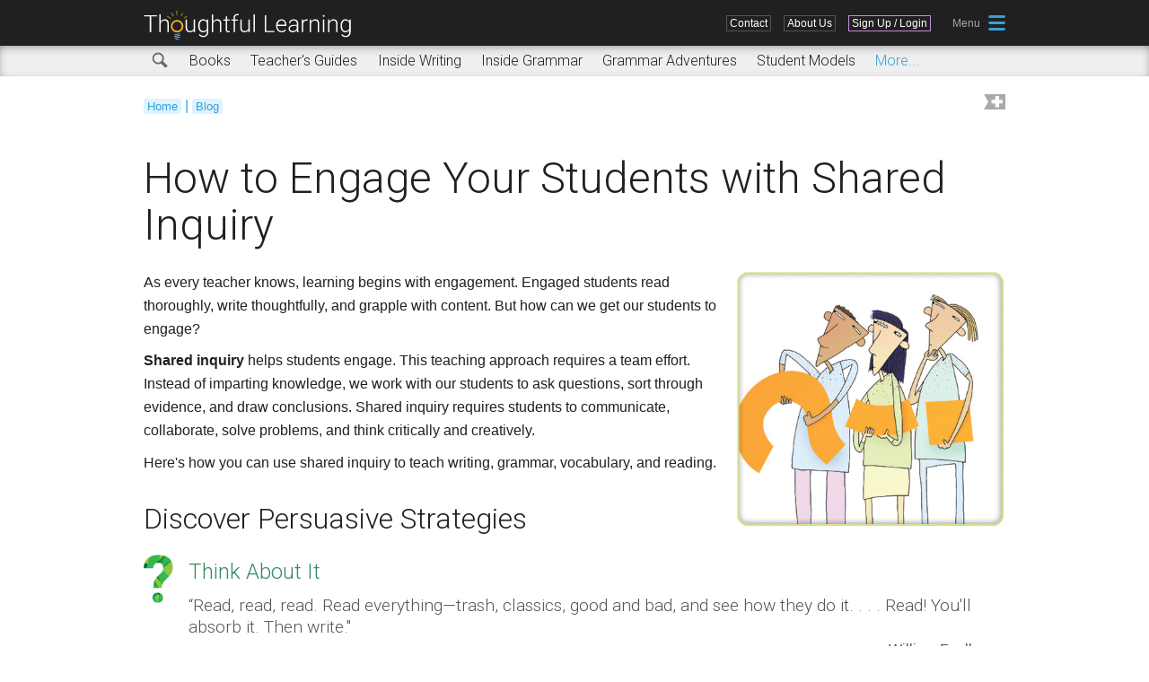

--- FILE ---
content_type: text/html; charset=utf-8
request_url: https://k12.thoughtfullearning.com/blogpost/how-engage-your-students-shared-inquiry
body_size: 11701
content:
<!DOCTYPE html>
<!--[if IEMobile 7]><html class="iem7"  lang="en" dir="ltr"><![endif]-->
<!--[if lte IE 6]><html class="lt-ie9 lt-ie8 lt-ie7"  lang="en" dir="ltr"><![endif]-->
<!--[if (IE 7)&(!IEMobile)]><html class="lt-ie9 lt-ie8"  lang="en" dir="ltr"><![endif]-->
<!--[if IE 8]><html class="lt-ie9"  lang="en" dir="ltr"><![endif]-->
<!--[if (gte IE 9)|(gt IEMobile 7)]><!--><html  lang="en" dir="ltr" prefix="og: http://ogp.me/ns# article: http://ogp.me/ns/article# book: http://ogp.me/ns/book# profile: http://ogp.me/ns/profile# video: http://ogp.me/ns/video# product: http://ogp.me/ns/product# content: http://purl.org/rss/1.0/modules/content/ dc: http://purl.org/dc/terms/ foaf: http://xmlns.com/foaf/0.1/ rdfs: http://www.w3.org/2000/01/rdf-schema# sioc: http://rdfs.org/sioc/ns# sioct: http://rdfs.org/sioc/types# skos: http://www.w3.org/2004/02/skos/core# xsd: http://www.w3.org/2001/XMLSchema#"><!--<![endif]-->

<head>
  <meta charset="utf-8" />
<meta name="description" content="As every teacher knows, learning begins with engagement. Engaged students read thoroughly, write thoughtfully, and grapple with content. But how can we get our students to engage?" />
<meta name="robots" content="follow, index" />
<meta name="generator" content="Drupal 7 (http://drupal.org)" />
<link rel="canonical" href="https://k12.thoughtfullearning.com/blogpost/how-engage-your-students-shared-inquiry" />
<link rel="shortlink" href="https://k12.thoughtfullearning.com/node/2394" />
<meta property="og:site_name" content="K-12 Thoughtful Learning" />
<meta property="og:type" content="article" />
<meta property="og:title" content="Blog post: How to Engage Your Students with Shared Inquiry" />
<meta property="og:url" content="https://k12.thoughtfullearning.com/blogpost/how-engage-your-students-shared-inquiry" />
<meta property="og:description" content="As every teacher knows, learning begins with engagement. Engaged students read thoroughly, write thoughtfully, and grapple with content. But how can we get our students to engage?" />
<meta property="og:updated_time" content="2020-02-14T11:31:11-06:00" />
<meta property="og:image" content="http://k12.thoughtfullearning.com/sites/k12/files/blogPost/images/sharedInquiryLS.jpg" />
<meta property="og:image:type" content="image/jpg" />
<meta property="og:image:width" content="434" />
<meta property="og:image:height" content="415" />
<meta name="twitter:card" content="summary" />
<meta name="twitter:site" content="@ThinkWriteLearn" />
<meta name="twitter:site:id" content="253258661" />
<meta name="twitter:title" content="Blog post: How to Engage Your Students with Shared Inquiry" />
<meta name="twitter:url" content="https://k12.thoughtfullearning.com/blogpost/how-engage-your-students-shared-inquiry" />
<meta name="twitter:description" content="As every teacher knows, learning begins with engagement. Engaged students read thoroughly, write thoughtfully, and grapple with content. But how can we get our students to engage?" />
<meta property="article:author" content="https://www.facebook.com/thoughtfullearning" />
<meta property="article:publisher" content="https://www.facebook.com/thoughtfullearning" />
<meta property="article:published_time" content="2015-12-01T07:30:59-06:00" />
<meta property="article:modified_time" content="2020-02-14T11:31:11-06:00" />
<meta itemprop="name" content="How to Engage Your Students with Shared Inquiry" />
<meta itemprop="description" content="As every teacher knows, learning begins with engagement. Engaged students read thoroughly, write thoughtfully, and grapple with content. But how can we get our students to engage?" />
<meta name="theme-color" content="#32a2db" />
<link rel="shortcut icon" href="https://k12.thoughtfullearning.com/sites/k12/files/favicon.png?v=2" type="" />
<link rel="icon" href="https://k12.thoughtfullearning.com/sites/k12/files/iconScaled/tl16.png" sizes="16x16" />
<link rel="icon" href="https://k12.thoughtfullearning.com/sites/k12/files/iconScaled/tl32.png" sizes="32x32" />
<link rel="mask-icon" href="https://k12.thoughtfullearning.com/sites/k12/files/iconScaled/tlSVG.svg" />
<link rel="icon" href="https://k12.thoughtfullearning.com/sites/k12/files/iconScaled/tl96.png" sizes="96x96" />
<link rel="icon" href="https://k12.thoughtfullearning.com/sites/k12/files/iconScaled/tl192.png" sizes="192x192" />
<meta name="p:domain_verify" content="0e4f87ee78c60a747a1441ddd5c8c128" />
<link rel="apple-touch-icon" href="https://k12.thoughtfullearning.com/sites/k12/files/iconScaled/tl60.png" />
<link rel="apple-touch-icon" href="https://k12.thoughtfullearning.com/sites/k12/files/iconScaled/tl72.png" sizes="72x72" />
<link rel="apple-touch-icon" href="https://k12.thoughtfullearning.com/sites/k12/files/iconScaled/tl76.png" sizes="76x76" />
<link rel="apple-touch-icon" href="https://k12.thoughtfullearning.com/sites/k12/files/iconScaled/tl114.png" sizes="114x114" />
<link rel="apple-touch-icon" href="https://k12.thoughtfullearning.com/sites/k12/files/iconScaled/tl120.png" sizes="120x120" />
<link rel="apple-touch-icon" href="https://k12.thoughtfullearning.com/sites/k12/files/iconScaled/tl144.png" sizes="144x144" />
<link rel="apple-touch-icon" href="https://k12.thoughtfullearning.com/sites/k12/files/iconScaled/tl152.png" sizes="152x152" />
<link rel="apple-touch-icon" href="https://k12.thoughtfullearning.com/sites/k12/files/iconScaled/tl180.png" sizes="180x180" />
<link rel="apple-touch-icon-precomposed" href="https://k12.thoughtfullearning.com/sites/k12/files/iconScaled/tl57.png" />
<link rel="apple-touch-icon-precomposed" href="https://k12.thoughtfullearning.com/sites/k12/files/iconScaled/tl72.png" sizes="72x72" />
<link rel="apple-touch-icon-precomposed" href="https://k12.thoughtfullearning.com/sites/k12/files/iconScaled/tl76.png" sizes="76x76" />
<link rel="apple-touch-icon-precomposed" href="https://k12.thoughtfullearning.com/sites/k12/files/iconScaled/tl114.png" sizes="114x114" />
<link rel="apple-touch-icon-precomposed" href="https://k12.thoughtfullearning.com/sites/k12/files/iconScaled/tl120.png" sizes="120x120" />
<link rel="apple-touch-icon-precomposed" href="https://k12.thoughtfullearning.com/sites/k12/files/iconScaled/tl144.png" sizes="144x144" />
<link rel="apple-touch-icon-precomposed" href="https://k12.thoughtfullearning.com/sites/k12/files/iconScaled/tl152.png" sizes="152x152" />
<link rel="apple-touch-icon-precomposed" href="https://k12.thoughtfullearning.com/sites/k12/files/iconScaled/tl180.png" sizes="180x180" />
  <title>How to Engage Your Students with Shared Inquiry | Thoughtful Learning K-12</title>

      <meta name="MobileOptimized" content="width">
    <meta name="HandheldFriendly" content="true">
    <meta name="viewport" content="width=device-width">
    <!--[if IEMobile]><meta http-equiv="cleartype" content="on"><![endif]-->

  <!--Google font import-->
  <link href='//fonts.googleapis.com/css?family=Roboto:400,300,300italic,400italic,700,700italic' rel='stylesheet' type='text/css'>
  <link href='//fonts.googleapis.com/css?family=Delius' rel='stylesheet' type='text/css'>

  <link type="text/css" rel="stylesheet" href="https://k12.thoughtfullearning.com/sites/k12/files/css/css_lQaZfjVpwP_oGNqdtWCSpJT1EMqXdMiU84ekLLxQnc4.css" media="all" />
<link type="text/css" rel="stylesheet" href="https://k12.thoughtfullearning.com/sites/k12/files/css/css_8_QKQjo6I581bcQ12ZUCISW0l2jx1UMxP2MwerCfG4w.css" media="all" />
<link type="text/css" rel="stylesheet" href="https://k12.thoughtfullearning.com/sites/k12/files/css/css__AnA06v-oC191ciXWx5vfLgRNk_F_fmk7Otj9F-gG_o.css" media="all" />
<link type="text/css" rel="stylesheet" href="https://k12.thoughtfullearning.com/sites/k12/files/css/css_gMmeyQrLnyhmSICCilk5kb3u2hFhQ5Mr2zY3WCoX3tw.css" media="all" />
  <script src="https://k12.thoughtfullearning.com/sites/k12/files/js/js_xmnO2MscxumLB4S2ldizYvrZLTicCc66izv5rKfARmM.js"></script>
<script src="//ajax.googleapis.com/ajax/libs/jquery/1.8.3/jquery.min.js"></script>
<script>window.jQuery || document.write("<script src='/sites/all/modules/contrib/jquery_update/replace/jquery/1.8/jquery.min.js'>\x3C/script>")</script>
<script src="https://k12.thoughtfullearning.com/sites/k12/files/js/js_Hfha9RCTNm8mqMDLXriIsKGMaghzs4ZaqJPLj2esi7s.js"></script>
<script src="https://k12.thoughtfullearning.com/sites/k12/files/js/js_cHRi6HJkg980ceEAyqo8EUrBqIrUDa0n_mHBsAI1m40.js"></script>
<script src="https://k12.thoughtfullearning.com/sites/k12/files/js/js_UHsi0ckGmLdp5Xh4y7xj4y9NcYK3xyahl-0aReT4Iw4.js"></script>
<script>var switchTo5x = true;var useFastShare = 1;</script>
<script src="https://ws.sharethis.com/button/buttons.js"></script>
<script>if (typeof stLight !== 'undefined') { stLight.options({"publisher":"dr-16305a1-b4ed-e720-bc9-606978319c42","version":"5x","doNotCopy":false,"hashAddressBar":false,"doNotHash":false,"onhover":false,"lang":"en"}); }</script>
<script src="https://k12.thoughtfullearning.com/sites/k12/files/js/js_Ub6MCKtBFZw-bOPa6r4byto1SgzyAx8nK5k0ZbLgWBk.js"></script>
<script src="https://www.googletagmanager.com/gtag/js?id=UA-1629939-7"></script>
<script>window.dataLayer = window.dataLayer || [];function gtag(){dataLayer.push(arguments)};gtag("js", new Date());gtag("set", "developer_id.dMDhkMT", true);gtag("config", "UA-1629939-7", {"groups":"default","anonymize_ip":true,"link_attribution":true});</script>
<script src="https://k12.thoughtfullearning.com/sites/k12/files/js/js_mq2QEb0HrErnlgSC6BDMs_krds4WOI3YC5yN8H_dPb4.js"></script>
<script>jQuery.extend(Drupal.settings, {"basePath":"\/","pathPrefix":"","setHasJsCookie":0,"ajaxPageState":{"theme":"k12","theme_token":"A68kkyaL7KX1ZnX2n5bPTO1J4rmSVhCNcf2rRRHAXGI","jquery_version":"1.8","js":{"https:\/\/k12.thoughtfullearning.com\/sites\/k12\/files\/google_tag\/ga4_update_10312022\/google_tag.script.js":1,"\/\/ajax.googleapis.com\/ajax\/libs\/jquery\/1.8.3\/jquery.min.js":1,"0":1,"misc\/jquery-extend-3.4.0.js":1,"misc\/jquery-html-prefilter-3.5.0-backport.js":1,"misc\/jquery.once.js":1,"misc\/drupal.js":1,"sites\/all\/modules\/contrib\/jquery_update\/replace\/ui\/external\/jquery.cookie.js":1,"sites\/all\/modules\/contrib\/jquery_update\/replace\/jquery.form\/4\/jquery.form.min.js":1,"misc\/ajax.js":1,"sites\/all\/modules\/contrib\/jquery_update\/js\/jquery_update.js":1,"sites\/all\/modules\/contrib\/ga_push\/modules\/browser\/ga_push_browser.js":1,"1":1,"https:\/\/ws.sharethis.com\/button\/buttons.js":1,"2":1,"sites\/all\/modules\/contrib\/views\/js\/base.js":1,"misc\/progress.js":1,"sites\/all\/modules\/contrib\/views\/js\/ajax_view.js":1,"sites\/all\/modules\/contrib\/google_analytics\/googleanalytics.js":1,"https:\/\/www.googletagmanager.com\/gtag\/js?id=UA-1629939-7":1,"3":1,"sites\/k12\/themes\/k12\/js\/mainMenuPopup.js":1,"sites\/k12\/themes\/k12\/js\/rc_cm.js":1,"sites\/k12\/themes\/k12\/js\/resourceTools.js":1,"sites\/k12\/themes\/k12\/js\/resourcePreview.js":1,"sites\/k12\/themes\/k12\/js\/unitTools.js":1,"sites\/k12\/themes\/k12\/js\/unitMiniToC.js":1,"sites\/k12\/themes\/k12\/js\/socialClickGA.js":1,"sites\/k12\/themes\/k12\/js\/userTabClasses.js":1,"sites\/k12\/themes\/k12\/js\/tabbedMenu.js":1,"sites\/k12\/themes\/k12\/js\/inquireJumpMenu.js":1,"sites\/k12\/themes\/k12\/js\/reviewCopyComplete.js":1,"sites\/k12\/themes\/k12\/js\/announcement.js":1,"sites\/k12\/themes\/k12\/js\/gDocChange.js":1,"sites\/k12\/themes\/k12\/js\/jquery.cookie.js":1,"sites\/k12\/themes\/k12\/js\/jquery.bxslider.min.js":1,"sites\/k12\/themes\/k12\/js\/jquery.joyride-2.1.js":1},"css":{"modules\/system\/system.base.css":1,"modules\/system\/system.menus.css":1,"modules\/system\/system.messages.css":1,"modules\/system\/system.theme.css":1,"modules\/book\/book.css":1,"modules\/comment\/comment.css":1,"modules\/field\/theme\/field.css":1,"modules\/node\/node.css":1,"modules\/search\/search.css":1,"modules\/user\/user.css":1,"sites\/all\/modules\/contrib\/views\/css\/views.css":1,"sites\/all\/modules\/contrib\/ckeditor\/css\/ckeditor.css":1,"sites\/all\/modules\/contrib\/ctools\/css\/ctools.css":1,"sites\/all\/modules\/contrib\/panels\/css\/panels.css":1,"sites\/k12\/themes\/k12\/system.menus.css":1,"sites\/k12\/themes\/k12\/system.messages.css":1,"sites\/k12\/themes\/k12\/system.theme.css":1,"sites\/k12\/themes\/k12\/css\/styles.css":1,"sites\/k12\/themes\/k12\/css\/joyride-2.1.css":1}},"views":{"ajax_path":"\/views\/ajax","ajaxViews":{"views_dom_id:8ad3f825a4f3dde1c8805b9a0389a029":{"view_name":"view_cart_button","view_display_id":"block_1","view_args":"0","view_path":"node\/2394","view_base_path":null,"view_dom_id":"8ad3f825a4f3dde1c8805b9a0389a029","pager_element":0}}},"urlIsAjaxTrusted":{"\/views\/ajax":true},"better_exposed_filters":{"views":{"view_cart_button":{"displays":{"block_1":{"filters":[]}}},"resource_info_block":{"displays":{"block_1":{"filters":[]},"attachment_2":{"filters":[]},"attachment_1":{"filters":[]},"block":{"filters":[]}}}}},"googleanalytics":{"account":["UA-1629939-7"],"trackOutbound":1,"trackMailto":1,"trackDownload":1,"trackDownloadExtensions":"7z|aac|arc|arj|asf|asx|avi|bin|csv|doc(x|m)?|dot(x|m)?|exe|flv|gif|gz|gzip|hqx|jar|jpe?g|js|mp(2|3|4|e?g)|mov(ie)?|msi|msp|pdf|phps|png|ppt(x|m)?|pot(x|m)?|pps(x|m)?|ppam|sld(x|m)?|thmx|qtm?|ra(m|r)?|sea|sit|tar|tgz|torrent|txt|wav|wma|wmv|wpd|xls(x|m|b)?|xlt(x|m)|xlam|xml|z|zip"}});</script>
  <script src="https://apis.google.com/js/platform.js" async defer></script>
      <!--[if lt IE 9]>
    <script src="/sites/all/themes/zen/js/html5-respond.js"></script>
    <![endif]-->
  
  <!-- Global site tag (gtag.js) - Google Ads: 774483020 -->
    <script async src="https://www.googletagmanager.com/gtag/js?id=AW-774483020"></script>
    <script>
      window.dataLayer = window.dataLayer || [];
      function gtag(){dataLayer.push(arguments);}
      gtag('js', new Date());

      gtag('config', 'AW-774483020');
    </script>
  
</head>


<body class="html not-front not-logged-in no-sidebars page-node page-node- page-node-2394 node-type-blog-post section-blogpost page-panels role-anonymous-user" >
      <p id="skip-link">
      <a href="#main-menu" class="element-invisible element-focusable">Jump to navigation</a>
    </p>
      <div class="region region-page-top">
    <noscript aria-hidden="true"><iframe src="https://www.googletagmanager.com/ns.html?id=GTM-WMMXTS6" height="0" width="0" style="display:none;visibility:hidden"></iframe></noscript>
  </div>
  
<div id="page">
  
  <header class="header" id="header" role="banner">
    <div class="headerWrap">
      <a href="/" title="Home" rel="home" class="header__logo imageLink" id="logo"><div class="tlLogo"></div></a>
              <div class="header__region region region-header">
    <div id="block-system-main-menu" class="block block-system block-menu first last odd" role="navigation">

      
  <ul class="menu"><li class="menu__item is-leaf first leaf"><a href="/contact-us" title="Contact Us" class="menu__link">Contact</a></li>
<li class="menu__item is-leaf last leaf"><a href="/about" class="menu__link">About Us</a></li>
</ul>
</div>
  </div>

              <div class="headerLoggedOutLinks">
          <div class="headerSignUpLink"><a href="/user/login" title="Sign Up or Login Here">
          Sign Up / Login</a></div>
        </div>
      
                    <div class="mainMenuPopupIcon"></div><div class="mainMenuPopup">  <div class="region region-mainmenu">
    <div id="block-menu-menu-full-menu" class="block block-menu first last odd" role="navigation">

      
  <ul class="menu"><li class="menu__item is-leaf first leaf"><a href="/" title="" class="menu__link">Home</a></li>
<li class="menu__item is-expanded expanded"><a href="/resources" title="Resources" class="menu__link">Search Resources</a><ul class="menu"><li class="menu__item is-leaf first leaf"><a href="/resources/books" title="" class="menu__link">Books</a></li>
<li class="menu__item is-leaf leaf"><a href="/resources/units" title="" class="menu__link">Inside Writing</a></li>
<li class="menu__item is-leaf leaf"><a href="/resources/teachersguides" title="Free Online Teacher&#039;s Guides" class="menu__link">Teacher&#039;s Guides</a></li>
<li class="menu__item is-leaf leaf"><a href="/resources/studentmodels" title="" class="menu__link">Student Models</a></li>
<li class="menu__item is-leaf leaf"><a href="/resources/writingtopics" title="" class="menu__link">Writing Topics</a></li>
<li class="menu__item is-leaf leaf"><a href="/resources/writingassessment" title="Writing Assessment Models" class="menu__link">Assessment</a></li>
<li class="menu__item is-leaf leaf"><a href="/resources/minilessons" title="" class="menu__link">Minilessons</a></li>
<li class="menu__item is-leaf last leaf"><a href="/learner" title="" class="menu__link">Newsletter</a></li>
</ul></li>
<li class="menu__item is-leaf leaf"><a href="https://k12.thoughtfullearning.com/sites/k12/files/orderForm/TLCatalog.pdf" title="" class="menu__link">Catalog</a></li>
<li class="menu__item is-leaf leaf"><a href="/about" title="" class="menu__link">About Us</a></li>
<li class="menu__item is-leaf leaf"><a href="/cart" title="" class="menu__link">Shopping Cart</a></li>
<li class="menu__item is-leaf last leaf"><a href="/contact-us" title="" class="menu__link">Contact Us</a></li>
</ul>
</div>
  </div>
</div>
          </div>  
  </header>

        <div class="subMenuBarContainer">
      <div class="subMenuBar">
        
          <div class="region region-submenu">
    <div id="block-menu-menu-resources-menu" class="block block-menu first odd" role="navigation">

      
  <ul class="menu"><li class="menu__item is-leaf first leaf"><a href="/resources" title="Search all of our resources" class="menu__link">Search</a></li>
<li class="menu__item is-leaf leaf"><a href="/resources/books" title="" class="menu__link">Books</a></li>
<li class="menu__item is-leaf leaf"><a href="/resources/teachersguides" title="Free Online Teacher&#039;s Guides" class="menu__link">Teacher&#039;s Guides</a></li>
<li class="menu__item is-leaf leaf"><a href="/inside-writing" title="Each writing unit leads students step by step through the process of creating a specific form," class="menu__link">Inside Writing</a></li>
<li class="menu__item is-leaf leaf"><a href="/inside-grammar" title="" class="menu__link">Inside Grammar</a></li>
<li class="menu__item is-leaf leaf"><a href="/grammar-adventures" title="Grammar Adventures are choose-your-own-adventure activities covering nouns, pronouns, verbs, modifiers, prepositions, conjunctions, and sentences." class="menu__link">Grammar Adventures</a></li>
<li class="menu__item is-leaf last leaf"><a href="/resources/studentmodels" title="" class="menu__link">Student Models</a></li>
</ul>
</div>
<div id="block-menu-menu-sub-resource-menu" class="block block-menu last even" role="navigation">

      
  <ul class="menu"><li class="menu__item is-leaf first leaf"><a href="/resources/minilessons" title="" class="menu__link">Minilessons</a></li>
<li class="menu__item is-leaf leaf"><a href="/resources/writingtopics" title="" class="menu__link">Writing Topics</a></li>
<li class="menu__item is-leaf leaf"><a href="/resources/writingassessment" title="Writing Assessment Models" class="menu__link">Assessment</a></li>
<li class="menu__item is-leaf leaf"><a href="/standard/commoncore" title="Common Core State Standards" class="menu__link">CCSS Correlations</a></li>
<li class="menu__item is-leaf leaf"><a href="/learner" title="" class="menu__link">Newsletter</a></li>
<li class="menu__item is-leaf leaf"><a href="/blog" title="" class="menu__link">Blog</a></li>
<li class="menu__item is-leaf leaf"><a href="/resources/infographics" title="Infographics" class="menu__link">Infographics</a></li>
<li class="menu__item is-leaf leaf"><a href="/resources/videos" title="Videos" class="menu__link">Videos</a></li>
<li class="menu__item is-leaf last leaf"><a href="/resources/FAQ" title="FAQ" class="menu__link">FAQ</a></li>
</ul>
</div>
  </div>
      </div>
    </div>
   
        <div class="announcementContainer">
      <div class="announcementBar">
        
          <div class="region region-announcement">
    <div id="block-block-33" class="block block-block first last odd">

      
  <div class="freeUnitTrialAnnouncement">
<div class="freeUnitTrialAnnouncement_close">x</div>
<p><a href="/resources/grammar_adventures"title="Grammar Adventures">Get a free Grammar Adventure! Choose a single Adventure and add coupon code <strong>ADVENTURE</strong> during checkout. (All-Adventure licenses aren’t included.)</a></p>
</div>
</div>
  </div>
      </div>
    </div>
      

 <div id="main">
    <div id="content" class="column" role="main">
            
      <div class="breadbookmarkcontainer">

        <nav class="breadcrumb" role="navigation"><h2 class="element-invisible">You are here</h2><ol><li><a href="/">Home</a> | </li><li><a href="/blog">Blog</a></li></ol></nav>
                  <div class="inactivebookmark">
                                                        <a href="#" class="inactivebookmarklink">Bookmark</a>
                                                        <p class="inactivebookmarkmessage">
                                                        <a href="/user/login">Sign up or login</a> to use the bookmarking feature.
                                                        </p>
                                                        </div>        
      </div>
      
      <a id="main-content"></a>
            <div id="bodyContent" class="">
                          <h1 class="page__title title" id="page-title">How to Engage Your Students with Shared Inquiry</h1>
                                                           
              





  
<article class="node-2394 node node-blog-post view-mode-full clearfix" about="/blogpost/how-engage-your-students-shared-inquiry" typeof="sioc:Item foaf:Document">

      
    <header>
      
          
            <span property="dc:title" content="How to Engage Your Students with Shared Inquiry" class="rdf-meta element-hidden"></span><span property="sioc:num_replies" content="0" datatype="xsd:integer" class="rdf-meta element-hidden"></span>
        
          
    </header>


    

  
  
  <div class="field field-name-body field-type-text-with-summary field-label-hidden"><div class="field-items"><div class="field-item even" property="content:encoded"><img alt="Using Shared Inquiry in Language Arts" class="imgRight" src="/sites/k12/files/blogPost/images/sharedInquiryLS.jpg" style="max-width:300px;" title="Using Shared Inquiry in Language Arts" />

<p>As every teacher knows, learning begins with engagement. Engaged students read thoroughly, write thoughtfully, and grapple with content. But how can we get our students to engage?</p>

<p><strong>Shared inquiry</strong> helps students engage. This teaching approach requires a team effort. Instead of imparting knowledge, we work with our students to ask questions, sort through evidence, and draw conclusions. Shared inquiry requires students to communicate, collaborate, solve problems, and think critically and creatively.</p>

<p>Here&#39;s how you can use shared inquiry to teach writing, grammar, vocabulary, and reading.</p>

<h2 id="newsletterbreak">Discover Persuasive Strategies</h2>

<div class="thinkAboutIt">
<h3 class="thinkAboutItHead">Think About It</h3>

<p class="thinkAboutItQuote">&ldquo;Read, read, read. Read everything&mdash;trash, classics, good and bad, and see how they do it. . . . Read! You&#39;ll absorb it. Then write.&quot;</p>

<p class="thinkAboutItAuthor">&mdash;William Faulkner</p>
</div>

<p>Instead of telling students what they should do in their writing, let them discover for themselves. Let them read and learn &quot;how they do it.&quot; In &ldquo;<a href="https://eric.ed.gov/?id=EJ751813" target="_blank">Exploring Inquiry as a Teaching Stance in the Writing Workshop</a>,&rdquo; Katie Wood Ray outlines one way you can use shared inquiry in a <a href="/blogpost/7-steps-great-writing-workshop" target="_blank">writing workshop</a>:</p>

<h3>Op/Ed Shared Inquiry</h3>

<div class="boxedText">
<p>Gather a handful of high-interest opinion/editorial articles and distribute them to your class. Ask your students to read and discuss each piece. Once students complete their reading, ask them to study the texts more closely, answering these questions:</p>

<ol>
	<li>What is the purpose of op/ed writing?</li>
	<li>What are some of the common features in these op/ed articles?</li>
	<li>How do these features help the writer achieve the purpose?</li>
</ol>

<p>Here are the types of answers your students might discover:</p>

<ul>
	<li>Op/ed writing gives an opinion.</li>
	<li>It tries to convince readers to agree.</li>
	<li>Writers often ask questions to introduce their topics.</li>
	<li>They repeat important ideas to emphasize them.</li>
	<li>After long sentences, they use very short sentences to punctuate ideas.</li>
	<li>Interesting quotations share the thoughts of people involved.</li>
	<li>Some pieces end with a personal comment that connects with readers.</li>
</ul>

<p>On the white board, list answers your students discover about op/ed writing. Then have them create their own pieces, using similar features to achieve their purpose. Shared inquiry helps your students take ownership of effective writing rather than simply trying to meet your expectations.</p>
</div>

<p><a href="/minilesson/discovering-narrative-strategies" target="_blank"><strong>View minilesson: &quot;Discovering Narrative Strategies&quot;</strong></a></p>

<h2>Discover Grammar Rules</h2>

<div class="thinkAboutIt">
<h3 class="thinkAboutItHead">Think About It</h3>

<p class="thinkAboutItQuote">&quot;You have to learn the rules of the game. And then you have to play better than anyone else.&quot;</p>

<p class="thinkAboutItAuthor">&mdash;Albert Einstein</p>
</div>

<p>Flip your grammar instruction. Instead of giving a rule and having your students apply it in practice sentences, provide sentences that illustrate a rule and have your students discover it. Have them analyze the sentences&mdash;especially the patterns the sentences share&mdash;and seek a rule to explain the concept. If your students discover the rule, they will remember it.</p>

<p>Here&rsquo;s a shared-inquiry activity that you can use to help your students discover a rule about subject-verb agreement with singular indefinite pronouns.</p>

<h3><k3>Subject-Verb Agreement Shared Inquiry</k3></h3>
<k3>
<div class="boxedText">
<p>Provide your students with a list of sentences with singular indefinite pronouns as subjects:</p>

<ul>
	<li>Everyone has dreams.</li>
	<li>Everything smells great.</li>
	<li>Somebody likes my profile picture.</li>
	<li>Something looks different.</li>
	<li>Nobody is missing.</li>
	<li>No one has any objections.<span id="cke_bm_648E" style="display: none;">&nbsp;</span></li>
</ul>

<p>Ask your students to analyze the sentences, using questions like these:</p>

<ol>
	<li>What similarities or patterns occur in these sentences?</li>
	<li>What do the subjects have in common?</li>
	<li>Are the verbs singular or plural, and how do you know?</li>
</ol>

<p>List observations on a white board and lead a discussion, helping students formulate a rule for subject-verb agreement with singular indefinite pronouns (e.g., <em>Use a singular verb with subject pronouns ending with </em>&ndash;one, -thing, <em>or</em> &ndash;body).</p>
</div>

<p><a href="/minilesson/discovering-rules-their-there-and-they%E2%80%99re" target="_blank"><strong>View minilesson: &quot;Discovering Rules for <em>Their, There,</em> <em>They&rsquo;re</em>&quot;</strong></a></p>

<h2>Discover Vocabulary Definitions</h2>

<img alt="Discover Vocabulary Definitions" class="imgRight" src="/sites/k12/files/blogPost/images/vocabularyGirl.jpg" style="max-width:300px;" title="Discover Vocabulary Definitions" />

<div class="thinkAboutIt">
<h3 class="thinkAboutItHead">Think About It</h3>

<p class="thinkAboutItQuote">&quot;Having different people come together and be on a team and win a world championship is literally, I think, the definition of being American.&quot;</p>

<p class="thinkAboutItAuthor">&mdash;Abby Wambach</p>
</div>


<p>Instead of defining terms for your students, have them discover definitions themselves. Ask your students to define a familiar term such as &quot;American,&quot; and you&#39;ll soon find them discussing citizenship, history, responsibility, culture, and freedom. You can also have your students define an unfamiliar term using context clues.</p>

<p>The following shared-inquiry activity can help students discover definitions by analyzing prefixes, roots, and suffixes:</p>

<h3>Word-Parts Shared Inquiry</h3>

<div class="boxedText">
<p>Present your students with an unfamiliar word with interesting word parts (prefix, root, suffix). Prompt students to analyze the word:</p>

<ol>
	<li>Pronounce the word out loud (<em>hydrophobia</em>).</li>
	<li>Divide the word into parts (<em>hydro</em>-<em>phobia</em>)</li>
	<li>Compare each part with other words that have that part (<em>hydro</em> is part of <em>hydroelectric</em>, and <em>phobia</em> is part of <em>claustrophobia</em>)</li>
	<li>Define each part (<em>hydro</em> must have something to do with water, and <em>phobia </em>must have something to do with fear).</li>
	<li>Combine the definitions into a new definition (<em>hydrophobia </em>must mean &quot;fear of water&quot;).</li>
	<li>Check the discovered definition against a dictionary definition.</li>
</ol>
</div>

<p><a href="/minilesson/discovering-word-origins-etymology" target="_blank"><strong>View minilesson: &quot;Discovering Word Origins (Etymology)&quot;</strong></a></p>

<h2>Discover Ideas in Nonfiction</h2>

<div class="thinkAboutIt">
<h3 class="thinkAboutItHead">Think About It</h3>

<p class="thinkAboutItQuote">&quot;Reading furnishes the mind only with materials of knowledge; it is thinking that makes what we read ours.&quot;</p>

<p class="thinkAboutItAuthor">&mdash;John Locke</p>
</div>

<p>As you know, close reading is a thoughtful process:</p>

<ul>
	<li>Previewing a text before reading</li>
	<li>Actively thinking about the text while reading</li>
	<li>Reflecting on the text after reading</li>
</ul>

<p>You can use shared inquiry to guide your students through this process. The following activity helps you use shared inquiry to analyze nonfiction.</p>

<h3>Nonfiction Shared Inquiry</h3>

<div class="boxedText">
<p>Provide an engaging nonfiction article to your students. Guide them through the process of close reading by asking deeper and deeper questions as you move through the reading process:</p>

<p><strong>Before Reading</strong></p>

<ul>
	<li>What do the title, headings, and illustrations tell you about the topic of this article?</li>
	<li>What do you know about this topic already, and what do you hope to find out?</li>
	<li>Who wrote this article, and why do you think the person wrote it?</li>
</ul>

<p><strong>Reading</strong></p>

<ul>
	<li>What does this passage mean?</li>
	<li>What evidence backs up that idea?</li>
	<li>What are the key parts of this text, and how do they relate to each other?</li>
	<li>What is the main point or theme of this text?</li>
</ul>

<p><strong>After Reading</strong></p>

<ul>
	<li>What surprises or confuses you about this text?</li>
	<li>Do you agree or disagree with the ideas here?</li>
	<li>What is the value or importance of this information?</li>
	<li>How could you use this information in your own writing?</li>
</ul>
</div>

<p><a href="/minilesson/sharing-fiction-partner" target="_blank"><strong>View minilesson: &quot;Sharing Fiction with a Partner&quot;</strong></a></p>
</k3></div></div></div>
  <ul class="links inline"><li class="sharethis first last"><span><div class="sharethis-wrapper"><span st_url="https://k12.thoughtfullearning.com/blogpost/how-engage-your-students-shared-inquiry" st_title="How%20to%20Engage%20Your%20Students%20with%20Shared%20Inquiry" class="st_facebook_custom" displayText="facebook"></span>
<span st_url="https://k12.thoughtfullearning.com/blogpost/how-engage-your-students-shared-inquiry" st_title="How%20to%20Engage%20Your%20Students%20with%20Shared%20Inquiry" class="st_twitter_custom" displayText="twitter" st_via="" st_username=""></span>
<span st_url="https://k12.thoughtfullearning.com/blogpost/how-engage-your-students-shared-inquiry" st_title="How%20to%20Engage%20Your%20Students%20with%20Shared%20Inquiry" class="st_pinterest_custom" displayText="pinterest" st_via="" st_username=""></span>
<span st_url="https://k12.thoughtfullearning.com/blogpost/how-engage-your-students-shared-inquiry" st_title="How%20to%20Engage%20Your%20Students%20with%20Shared%20Inquiry" class="st_edmodo_custom" displayText="edmodo" st_via="" st_username=""></span>
</div></span></li>
</ul>
  

</article>


 <div id="block-views-resource-info-block-block-1" class="block block-views even">

      
  <div class="view view-resource-info-block view-id-resource_info_block view-display-id-block_1 resourceSourceBlock presentationDisplay view-dom-id-ac0d0601cdf3a8459d0f1fddf06f590f">
        
  
  
      <div class="view-content">
        <div class="views-row views-row-1 views-row-odd views-row-first views-row-last">
      </div>
    </div>
  
  
  
  
  
  
</div>
</div>
<div id="block-views-resource-info-block-block" class="block block-views last odd">

      
  <div class="view view-resource-info-block view-id-resource_info_block view-display-id-block resourceInfoOpenCloseBox presentationDisplay view-dom-id-38500f4ced58915625c7a70cd5513eb1">
            <div class="view-header">
      <h2>Teacher Support:</h2>
<p class="infoFieldDescription">Click to find out more about this resource.</p>    </div>
  
  
      <div class="attachment attachment-before">
      <div class="view view-resource-info-block view-id-resource_info_block view-display-id-attachment_1 minilessonAnswerKeyField">
        
  
  
  
  
  
  
  
  
</div>    </div>
  
      <div class="view-content">
        <div class="views-row views-row-1 views-row-odd views-row-first views-row-last resourceRow teachersResourceRow">
      
  <div class="views-field views-field-field-grade-level">    <span class="views-label views-label-field-grade-level">Level: </span>    <div class="field-content taxonomyTerms"><a href="/tag/gradelevel/grade-4" typeof="skos:Concept" property="rdfs:label skos:prefLabel" datatype="">Grade 4</a><a href="/tag/gradelevel/grade-5" typeof="skos:Concept" property="rdfs:label skos:prefLabel" datatype="">Grade 5</a><a href="/tag/gradelevel/grade-6" typeof="skos:Concept" property="rdfs:label skos:prefLabel" datatype="">Grade 6</a><a href="/tag/gradelevel/grade-7" typeof="skos:Concept" property="rdfs:label skos:prefLabel" datatype="">Grade 7</a><a href="/tag/gradelevel/grade-8" typeof="skos:Concept" property="rdfs:label skos:prefLabel" datatype="">Grade 8</a></div>  </div>  
  <div class="views-field views-field-field-mode taxonomyTerms">    <span class="views-label views-label-field-mode">Mode: </span>    <div class="field-content"><a href="/tag/mode/writing-basics" typeof="skos:Concept" property="rdfs:label skos:prefLabel" datatype="">Writing Basics</a><a href="/tag/mode/narrative-writing" typeof="skos:Concept" property="rdfs:label skos:prefLabel" datatype="">Narrative Writing</a><a href="/tag/mode/explanatory-writing" typeof="skos:Concept" property="rdfs:label skos:prefLabel" datatype="">Explanatory Writing</a></div>  </div>  
  <div class="views-field views-field-field-form taxonomyTerms">    <span class="views-label views-label-field-form">Form: </span>    <div class="field-content"><a href="/tag/form/opinion-essay" typeof="skos:Concept" property="rdfs:label skos:prefLabel" datatype="">Opinion Essay</a><a href="/tag/form/editorial" typeof="skos:Concept" property="rdfs:label skos:prefLabel" datatype="">Editorial</a><a href="/tag/form/explanatory-essay" typeof="skos:Concept" property="rdfs:label skos:prefLabel" datatype="">Explanatory Essay</a></div>  </div>  
  <div class="views-field views-field-field-english-language-arts taxonomyTerms">    <span class="views-label views-label-field-english-language-arts">K-12 Writing: </span>    <div class="field-content"><a href="/english-language-arts/writing" typeof="skos:Concept" property="rdfs:label skos:prefLabel" datatype="">Writing</a><a href="/english-language-arts/writing-process" typeof="skos:Concept" property="rdfs:label skos:prefLabel" datatype="">Writing Process</a><a href="/english-language-arts/qualities-writing" typeof="skos:Concept" property="rdfs:label skos:prefLabel" datatype="">Qualities of Writing</a><a href="/english-language-arts/ideas" typeof="skos:Concept" property="rdfs:label skos:prefLabel" datatype="">Ideas</a><a href="/english-language-arts/structure" typeof="skos:Concept" property="rdfs:label skos:prefLabel" datatype="">Structure</a><a href="/english-language-arts/conventions" typeof="skos:Concept" property="rdfs:label skos:prefLabel" datatype="">Conventions</a></div>  </div>  
  <div class="views-field views-field-field-21st-century-skills taxonomyTerms">    <span class="views-label views-label-field-21st-century-skills">21st Century Skills: </span>    <div class="field-content"><a href="/21st-century-skills/critical-thinking" typeof="skos:Concept" property="rdfs:label skos:prefLabel" datatype="">Critical Thinking</a><a href="/21st-century-skills/creative-thinking" typeof="skos:Concept" property="rdfs:label skos:prefLabel" datatype="">Creative Thinking</a><a href="/21st-century-skills/reading" typeof="skos:Concept" property="rdfs:label skos:prefLabel" datatype="">Reading</a><a href="/21st-century-skills/reading-learn" typeof="skos:Concept" property="rdfs:label skos:prefLabel" datatype="">Reading to Learn</a></div>  </div>  </div>
    </div>
  
  
      <div class="attachment attachment-after">
      <div class="view view-resource-info-block view-id-resource_info_block view-display-id-attachment_2 stateStandardsAttachment">
            <div class="view-header">
      <h2>Standards Correlations:</h2>
<p class="infoFieldDescription">The State Standards provide a way to evaluate your students' performance.</p>    </div>
  
  
  
      <div class="view-content">
        <div class="views-row views-row-1 views-row-odd views-row-first resourceRow">
      
  <div class="PoU_CCSS">        <span><a href="/standard/ccssela-literacyri41">CCSS.ELA-LITERACY.RI.4.1</a></span>  </div>  
  <div class="PoU_TEKS">        <div><div class="item-list"><ul><li class="first last"><a href="/teks/1106b9d" typeof="skos:Concept" property="rdfs:label skos:prefLabel" datatype="">110.6.b.9.D</a></li>
</ul></div></div>  </div>  
  <div class="PoU_LAFS">        <div><div class="item-list"><ul><li class="first last"><a href="/lafs/lafs4ri11" typeof="skos:Concept" property="rdfs:label skos:prefLabel" datatype="">LAFS.4.RI.1.1</a></li>
</ul></div></div>  </div>  
  <div class="PoU_NEELA">        <div><div class="item-list"><ul><li class="first last"><a href="/ne-ela/la-416e" typeof="skos:Concept" property="rdfs:label skos:prefLabel" datatype="">LA 4.1.6.e</a></li>
</ul></div></div>  </div>  </div>
  <div class="views-row views-row-2 views-row-even resourceRow">
      
  <div class="PoU_CCSS">        <span><a href="/standard/ccssela-literacyri42">CCSS.ELA-LITERACY.RI.4.2</a></span>  </div>  
  <div class="PoU_TEKS">        <div><div class="item-list"><ul><li class="first last"><a href="/teks/1106b9di" typeof="skos:Concept" property="rdfs:label skos:prefLabel" datatype="">110.6.b.9.D.i</a></li>
</ul></div></div>  </div>  
  <div class="PoU_LAFS">        <div><div class="item-list"><ul><li class="first last"><a href="/lafs/lafs4ri12" typeof="skos:Concept" property="rdfs:label skos:prefLabel" datatype="">LAFS.4.RI.1.2</a></li>
</ul></div></div>  </div>  
  <div class="PoU_NEELA">        <div><div class="item-list"><ul><li class="first last"><a href="/ne-ela/la-416e" typeof="skos:Concept" property="rdfs:label skos:prefLabel" datatype="">LA 4.1.6.e</a></li>
</ul></div></div>  </div>  </div>
  <div class="views-row views-row-3 views-row-odd resourceRow">
      
  <div class="PoU_CCSS">        <span><a href="/standard/ccssela-literacyri43">CCSS.ELA-LITERACY.RI.4.3</a></span>  </div>  
  <div class="PoU_TEKS">        <div><div class="item-list"><ul><li class="first"><a href="/teks/1106b7c" typeof="skos:Concept" property="rdfs:label skos:prefLabel" datatype="">110.6.b.7.C</a></li>
<li class="last"><a href="/teks/1106b7d" typeof="skos:Concept" property="rdfs:label skos:prefLabel" datatype="">110.6.b.7.D</a></li>
</ul></div></div>  </div>  
  <div class="PoU_LAFS">        <div><div class="item-list"><ul><li class="first last"><a href="/lafs/lafs4ri13" typeof="skos:Concept" property="rdfs:label skos:prefLabel" datatype="">LAFS.4.RI.1.3</a></li>
</ul></div></div>  </div>  </div>
  <div class="views-row views-row-4 views-row-even resourceRow">
      
  <div class="PoU_CCSS">        <span><a href="/standard/ccssela-literacyri44">CCSS.ELA-LITERACY.RI.4.4</a></span>  </div>  
  <div class="PoU_TEKS">        <div><div class="item-list"><ul><li class="first last"><a href="/teks/1106b3" typeof="skos:Concept" property="rdfs:label skos:prefLabel" datatype="">110.6.b.3</a></li>
</ul></div></div>  </div>  
  <div class="PoU_LAFS">        <div><div class="item-list"><ul><li class="first last"><a href="/lafs/lafs4ri24" typeof="skos:Concept" property="rdfs:label skos:prefLabel" datatype="">LAFS.4.RI.2.4</a></li>
</ul></div></div>  </div>  
  <div class="PoU_NEELA">        <div><div class="item-list"><ul><li class="first last"><a href="/ne-ela/la-415" typeof="skos:Concept" property="rdfs:label skos:prefLabel" datatype="">LA 4.1.5</a></li>
</ul></div></div>  </div>  </div>
  <div class="views-row views-row-5 views-row-odd resourceRow">
      
  <div class="PoU_CCSS">        <span><a href="/standard/ccssela-literacyri45">CCSS.ELA-LITERACY.RI.4.5</a></span>  </div>  
  <div class="PoU_TEKS">        <div><div class="item-list"><ul><li class="first last"><a href="/teks/1106b9diii" typeof="skos:Concept" property="rdfs:label skos:prefLabel" datatype="">110.6.b.9.D.iii</a></li>
</ul></div></div>  </div>  
  <div class="PoU_LAFS">        <div><div class="item-list"><ul><li class="first last"><a href="/lafs/lafs4ri25" typeof="skos:Concept" property="rdfs:label skos:prefLabel" datatype="">LAFS.4.RI.2.5</a></li>
</ul></div></div>  </div>  
  <div class="PoU_NEELA">        <div><div class="item-list"><ul><li class="first last"><a href="/ne-ela/la-416j" typeof="skos:Concept" property="rdfs:label skos:prefLabel" datatype="">LA 4.1.6.j</a></li>
</ul></div></div>  </div>  </div>
  <div class="views-row views-row-6 views-row-even resourceRow">
      
  <div class="PoU_CCSS">        <span><a href="/standard/ccssela-literacyri47">CCSS.ELA-LITERACY.RI.4.7</a></span>  </div>  
  <div class="PoU_TEKS">        <div><div class="item-list"><ul><li class="first"><a href="/teks/1106b9dii" typeof="skos:Concept" property="rdfs:label skos:prefLabel" datatype="">110.6.b.9.D.ii</a></li>
<li class="last"><a href="/teks/1106b9f" typeof="skos:Concept" property="rdfs:label skos:prefLabel" datatype="">110.6.b.9.F</a></li>
</ul></div></div>  </div>  
  <div class="PoU_LAFS">        <div><div class="item-list"><ul><li class="first last"><a href="/lafs/lafs4ri37" typeof="skos:Concept" property="rdfs:label skos:prefLabel" datatype="">LAFS.4.RI.3.7</a></li>
</ul></div></div>  </div>  
  <div class="PoU_NEELA">        <div><div class="item-list"><ul><li class="first last"><a href="/ne-ela/la-416o" typeof="skos:Concept" property="rdfs:label skos:prefLabel" datatype="">LA 4.1.6.o</a></li>
</ul></div></div>  </div>  </div>
  <div class="views-row views-row-7 views-row-odd resourceRow">
      
  <div class="PoU_CCSS">        <span><a href="/standard/ccssela-literacyri48">CCSS.ELA-LITERACY.RI.4.8</a></span>  </div>  
  <div class="PoU_TEKS">        <div><div class="item-list"><ul><li class="first last"><a href="/teks/1106b9di" typeof="skos:Concept" property="rdfs:label skos:prefLabel" datatype="">110.6.b.9.D.i</a></li>
</ul></div></div>  </div>  
  <div class="PoU_LAFS">        <div><div class="item-list"><ul><li class="first last"><a href="/lafs/lafs4ri38" typeof="skos:Concept" property="rdfs:label skos:prefLabel" datatype="">LAFS.4.RI.3.8</a></li>
</ul></div></div>  </div>  
  <div class="PoU_NEELA">        <div><div class="item-list"><ul><li class="first last"><a href="/ne-ela/la-416e" typeof="skos:Concept" property="rdfs:label skos:prefLabel" datatype="">LA 4.1.6.e</a></li>
</ul></div></div>  </div>  </div>
  <div class="views-row views-row-8 views-row-even resourceRow">
      
  <div class="PoU_CCSS">        <span><a href="/standard/ccssela-literacyw41">CCSS.ELA-LITERACY.W.4.1</a></span>  </div>  
  <div class="PoU_TEKS">        <div><div class="item-list"><ul><li class="first"><a href="/teks/1106b12c" typeof="skos:Concept" property="rdfs:label skos:prefLabel" datatype="">110.6.b.12.C</a></li>
<li class="last"><a href="/teks/1106b11b" typeof="skos:Concept" property="rdfs:label skos:prefLabel" datatype="">110.6.b.11.B</a></li>
</ul></div></div>  </div>  
  <div class="PoU_LAFS">        <div><div class="item-list"><ul><li class="first last"><a href="/lafs/lafs4w11" typeof="skos:Concept" property="rdfs:label skos:prefLabel" datatype="">LAFS.4.W.1.1</a></li>
</ul></div></div>  </div>  
  <div class="PoU_NEELA">        <div><div class="item-list"><ul><li class="first"><a href="/ne-ela/la-422" typeof="skos:Concept" property="rdfs:label skos:prefLabel" datatype="">LA 4.2.2</a></li>
<li><a href="/ne-ela/la-422a" typeof="skos:Concept" property="rdfs:label skos:prefLabel" datatype="">LA 4.2.2.a</a></li>
<li class="last"><a href="/ne-ela/la-422b" typeof="skos:Concept" property="rdfs:label skos:prefLabel" datatype="">LA 4.2.2.b</a></li>
</ul></div></div>  </div>  </div>
  <div class="views-row views-row-9 views-row-odd resourceRow">
      
  <div class="PoU_CCSS">        <span><a href="/standard/ccssela-literacyw41a">CCSS.ELA-LITERACY.W.4.1.A</a></span>  </div>  
  <div class="PoU_TEKS">        <div><div class="item-list"><ul><li class="first"><a href="/teks/1106b11a" typeof="skos:Concept" property="rdfs:label skos:prefLabel" datatype="">110.6.b.11.A</a></li>
<li><a href="/teks/1106b11bi" typeof="skos:Concept" property="rdfs:label skos:prefLabel" datatype="">110.6.b.11.B.i</a></li>
<li class="last"><a href="/teks/1106b12c" typeof="skos:Concept" property="rdfs:label skos:prefLabel" datatype="">110.6.b.12.C</a></li>
</ul></div></div>  </div>  
  <div class="PoU_LAFS">        <div><div class="item-list"><ul><li class="first last"><a href="/lafs/lafs4w11" typeof="skos:Concept" property="rdfs:label skos:prefLabel" datatype="">LAFS.4.W.1.1</a></li>
</ul></div></div>  </div>  
  <div class="PoU_NEELA">        <div><div class="item-list"><ul><li class="first"><a href="/ne-ela/la-422" typeof="skos:Concept" property="rdfs:label skos:prefLabel" datatype="">LA 4.2.2</a></li>
<li><a href="/ne-ela/la-422a" typeof="skos:Concept" property="rdfs:label skos:prefLabel" datatype="">LA 4.2.2.a</a></li>
<li><a href="/ne-ela/la-422b" typeof="skos:Concept" property="rdfs:label skos:prefLabel" datatype="">LA 4.2.2.b</a></li>
<li class="last"><a href="/ne-ela/la-421b" typeof="skos:Concept" property="rdfs:label skos:prefLabel" datatype="">LA 4.2.1.b</a></li>
</ul></div></div>  </div>  </div>
  <div class="views-row views-row-10 views-row-even resourceRow">
      
  <div class="PoU_CCSS">        <span><a href="/standard/ccssela-literacyw41b">CCSS.ELA-LITERACY.W.4.1.B</a></span>  </div>  
  <div class="PoU_TEKS">        <div><div class="item-list"><ul><li class="first"><a href="/teks/1106b11bii" typeof="skos:Concept" property="rdfs:label skos:prefLabel" datatype="">110.6.b.11.B.ii</a></li>
<li class="last"><a href="/teks/1106b12c" typeof="skos:Concept" property="rdfs:label skos:prefLabel" datatype="">110.6.b.12.C</a></li>
</ul></div></div>  </div>  
  <div class="PoU_LAFS">        <div><div class="item-list"><ul><li class="first last"><a href="/lafs/lafs4w11" typeof="skos:Concept" property="rdfs:label skos:prefLabel" datatype="">LAFS.4.W.1.1</a></li>
</ul></div></div>  </div>  
  <div class="PoU_NEELA">        <div><div class="item-list"><ul><li class="first"><a href="/ne-ela/la-422" typeof="skos:Concept" property="rdfs:label skos:prefLabel" datatype="">LA 4.2.2</a></li>
<li><a href="/ne-ela/la-422b" typeof="skos:Concept" property="rdfs:label skos:prefLabel" datatype="">LA 4.2.2.b</a></li>
<li class="last"><a href="/ne-ela/la-421b" typeof="skos:Concept" property="rdfs:label skos:prefLabel" datatype="">LA 4.2.1.b</a></li>
</ul></div></div>  </div>  </div>
  <div class="views-row views-row-11 views-row-odd resourceRow">
      
  <div class="PoU_CCSS">        <span><a href="/standard/ccssela-literacyw41c">CCSS.ELA-LITERACY.W.4.1.C</a></span>  </div>  
  <div class="PoU_TEKS">        <div><div class="item-list"><ul><li class="first"><a href="/teks/1106b11bi" typeof="skos:Concept" property="rdfs:label skos:prefLabel" datatype="">110.6.b.11.B.i</a></li>
<li class="last"><a href="/teks/1106b12c" typeof="skos:Concept" property="rdfs:label skos:prefLabel" datatype="">110.6.b.12.C</a></li>
</ul></div></div>  </div>  
  <div class="PoU_LAFS">        <div><div class="item-list"><ul><li class="first last"><a href="/lafs/lafs4w11" typeof="skos:Concept" property="rdfs:label skos:prefLabel" datatype="">LAFS.4.W.1.1</a></li>
</ul></div></div>  </div>  
  <div class="PoU_NEELA">        <div><div class="item-list"><ul><li class="first"><a href="/ne-ela/la-422" typeof="skos:Concept" property="rdfs:label skos:prefLabel" datatype="">LA 4.2.2</a></li>
<li class="last"><a href="/ne-ela/la-421b" typeof="skos:Concept" property="rdfs:label skos:prefLabel" datatype="">LA 4.2.1.b</a></li>
</ul></div></div>  </div>  </div>
  <div class="views-row views-row-12 views-row-even resourceRow">
      
  <div class="PoU_CCSS">        <span><a href="/standard/ccssela-literacyw41d">CCSS.ELA-LITERACY.W.4.1.D</a></span>  </div>  
  <div class="PoU_TEKS">        <div><div class="item-list"><ul><li class="first"><a href="/teks/1106b11bi" typeof="skos:Concept" property="rdfs:label skos:prefLabel" datatype="">110.6.b.11.B.i</a></li>
<li class="last"><a href="/teks/1106b12c" typeof="skos:Concept" property="rdfs:label skos:prefLabel" datatype="">110.6.b.12.C</a></li>
</ul></div></div>  </div>  
  <div class="PoU_LAFS">        <div><div class="item-list"><ul><li class="first last"><a href="/lafs/lafs4w11" typeof="skos:Concept" property="rdfs:label skos:prefLabel" datatype="">LAFS.4.W.1.1</a></li>
</ul></div></div>  </div>  
  <div class="PoU_NEELA">        <div><div class="item-list"><ul><li class="first"><a href="/ne-ela/la-422" typeof="skos:Concept" property="rdfs:label skos:prefLabel" datatype="">LA 4.2.2</a></li>
<li><a href="/ne-ela/la-422a" typeof="skos:Concept" property="rdfs:label skos:prefLabel" datatype="">LA 4.2.2.a</a></li>
<li class="last"><a href="/ne-ela/la-421b" typeof="skos:Concept" property="rdfs:label skos:prefLabel" datatype="">LA 4.2.1.b</a></li>
</ul></div></div>  </div>  </div>
  <div class="views-row views-row-13 views-row-odd resourceRow">
      
  <div class="PoU_CCSS">        <span><a href="/standard/ccssela-literacyl44">CCSS.ELA-LITERACY.L.4.4</a></span>  </div>  
  <div class="PoU_TEKS">        <div><div class="item-list"><ul><li class="first last"><a href="/teks/1106b3" typeof="skos:Concept" property="rdfs:label skos:prefLabel" datatype="">110.6.b.3</a></li>
</ul></div></div>  </div>  
  <div class="PoU_LAFS">        <div><div class="item-list"><ul><li class="first last"><a href="/lafs/lafs4l34" typeof="skos:Concept" property="rdfs:label skos:prefLabel" datatype="">LAFS.4.L.3.4</a></li>
</ul></div></div>  </div>  
  <div class="PoU_NEELA">        <div><div class="item-list"><ul><li class="first last"><a href="/ne-ela/la-415" typeof="skos:Concept" property="rdfs:label skos:prefLabel" datatype="">LA 4.1.5</a></li>
</ul></div></div>  </div>  </div>
  <div class="views-row views-row-14 views-row-even resourceRow">
      
  <div class="PoU_CCSS">        <span><a href="/standard/ccssela-literacyl44a">CCSS.ELA-LITERACY.L.4.4.A</a></span>  </div>  
  <div class="PoU_TEKS">        <div><div class="item-list"><ul><li class="first last"><a href="/teks/1106b3b" typeof="skos:Concept" property="rdfs:label skos:prefLabel" datatype="">110.6.b.3.B</a></li>
</ul></div></div>  </div>  
  <div class="PoU_LAFS">        <div><div class="item-list"><ul><li class="first last"><a href="/lafs/lafs4l34" typeof="skos:Concept" property="rdfs:label skos:prefLabel" datatype="">LAFS.4.L.3.4</a></li>
</ul></div></div>  </div>  
  <div class="PoU_NEELA">        <div><div class="item-list"><ul><li class="first last"><a href="/ne-ela/la-415b" typeof="skos:Concept" property="rdfs:label skos:prefLabel" datatype="">LA 4.1.5.b</a></li>
</ul></div></div>  </div>  </div>
  <div class="views-row views-row-15 views-row-odd resourceRow">
      
  <div class="PoU_CCSS">        <span><a href="/standard/ccssela-literacyl44b">CCSS.ELA-LITERACY.L.4.4.B</a></span>  </div>  
  <div class="PoU_TEKS">        <div><div class="item-list"><ul><li class="first last"><a href="/teks/1106b3c" typeof="skos:Concept" property="rdfs:label skos:prefLabel" datatype="">110.6.b.3.C</a></li>
</ul></div></div>  </div>  
  <div class="PoU_LAFS">        <div><div class="item-list"><ul><li class="first last"><a href="/lafs/lafs4l34" typeof="skos:Concept" property="rdfs:label skos:prefLabel" datatype="">LAFS.4.L.3.4</a></li>
</ul></div></div>  </div>  
  <div class="PoU_NEELA">        <div><div class="item-list"><ul><li class="first last"><a href="/ne-ela/la-415a" typeof="skos:Concept" property="rdfs:label skos:prefLabel" datatype="">LA 4.1.5.a</a></li>
</ul></div></div>  </div>  </div>
  <div class="views-row views-row-16 views-row-even resourceRow">
      
  <div class="PoU_CCSS">        <span><a href="/standard/ccssela-literacyl44c">CCSS.ELA-LITERACY.L.4.4.C</a></span>  </div>  
  <div class="PoU_TEKS">        <div><div class="item-list"><ul><li class="first last"><a href="/teks/1106b3a" typeof="skos:Concept" property="rdfs:label skos:prefLabel" datatype="">110.6.b.3.A</a></li>
</ul></div></div>  </div>  
  <div class="PoU_LAFS">        <div><div class="item-list"><ul><li class="first last"><a href="/lafs/lafs4l34" typeof="skos:Concept" property="rdfs:label skos:prefLabel" datatype="">LAFS.4.L.3.4</a></li>
</ul></div></div>  </div>  
  <div class="PoU_NEELA">        <div><div class="item-list"><ul><li class="first last"><a href="/ne-ela/la-415e" typeof="skos:Concept" property="rdfs:label skos:prefLabel" datatype="">LA 4.1.5.e</a></li>
</ul></div></div>  </div>  </div>
  <div class="views-row views-row-17 views-row-odd resourceRow">
      
  <div class="PoU_CCSS">        <span><a href="/standard/ccssela-literacyri51">CCSS.ELA-LITERACY.RI.5.1</a></span>  </div>  
  <div class="PoU_TEKS">        <div><div class="item-list"><ul><li class="first last"><a href="/teks/1107b9d" typeof="skos:Concept" property="rdfs:label skos:prefLabel" datatype="">110.7.b.9.D</a></li>
</ul></div></div>  </div>  
  <div class="PoU_LAFS">        <div><div class="item-list"><ul><li class="first last"><a href="/lafs/lafs5ri11" typeof="skos:Concept" property="rdfs:label skos:prefLabel" datatype="">LAFS.5.RI.1.1</a></li>
</ul></div></div>  </div>  
  <div class="PoU_NEELA">        <div><div class="item-list"><ul><li class="first"><a href="/ne-ela/la-516e" typeof="skos:Concept" property="rdfs:label skos:prefLabel" datatype="">LA 5.1.6.e</a></li>
<li class="last"><a href="/ne-ela/la-516g" typeof="skos:Concept" property="rdfs:label skos:prefLabel" datatype="">LA 5.1.6.g</a></li>
</ul></div></div>  </div>  </div>
  <div class="views-row views-row-18 views-row-even resourceRow">
      
  <div class="PoU_CCSS">        <span><a href="/standard/ccssela-literacyri52">CCSS.ELA-LITERACY.RI.5.2</a></span>  </div>  
  <div class="PoU_TEKS">        <div><div class="item-list"><ul><li class="first"><a href="/teks/1107b9d" typeof="skos:Concept" property="rdfs:label skos:prefLabel" datatype="">110.7.b.9.D</a></li>
<li class="last"><a href="/teks/1107b7d" typeof="skos:Concept" property="rdfs:label skos:prefLabel" datatype="">110.7.b.7.D</a></li>
</ul></div></div>  </div>  
  <div class="PoU_LAFS">        <div><div class="item-list"><ul><li class="first last"><a href="/lafs/lafs5ri12" typeof="skos:Concept" property="rdfs:label skos:prefLabel" datatype="">LAFS.5.RI.1.2</a></li>
</ul></div></div>  </div>  
  <div class="PoU_NEELA">        <div><div class="item-list"><ul><li class="first last"><a href="/ne-ela/la-516e" typeof="skos:Concept" property="rdfs:label skos:prefLabel" datatype="">LA 5.1.6.e</a></li>
</ul></div></div>  </div>  </div>
  <div class="views-row views-row-19 views-row-odd resourceRow">
      
  <div class="PoU_CCSS">        <span><a href="/standard/ccssela-literacyri53">CCSS.ELA-LITERACY.RI.5.3</a></span>  </div>  
  <div class="PoU_LAFS">        <div><div class="item-list"><ul><li class="first last"><a href="/lafs/lafs5ri13" typeof="skos:Concept" property="rdfs:label skos:prefLabel" datatype="">LAFS.5.RI.1.3</a></li>
</ul></div></div>  </div>  </div>
  <div class="views-row views-row-20 views-row-even resourceRow">
      
  <div class="PoU_CCSS">        <span><a href="/standard/ccssela-literacyri54">CCSS.ELA-LITERACY.RI.5.4</a></span>  </div>  
  <div class="PoU_TEKS">        <div><div class="item-list"><ul><li class="first last"><a href="/teks/1107b3" typeof="skos:Concept" property="rdfs:label skos:prefLabel" datatype="">110.7.b.3</a></li>
</ul></div></div>  </div>  
  <div class="PoU_LAFS">        <div><div class="item-list"><ul><li class="first last"><a href="/lafs/lafs5ri24" typeof="skos:Concept" property="rdfs:label skos:prefLabel" datatype="">LAFS.5.RI.2.4</a></li>
</ul></div></div>  </div>  
  <div class="PoU_NEELA">        <div><div class="item-list"><ul><li class="first last"><a href="/ne-ela/la-515" typeof="skos:Concept" property="rdfs:label skos:prefLabel" datatype="">LA 5.1.5</a></li>
</ul></div></div>  </div>  </div>
  <div class="views-row views-row-21 views-row-odd resourceRow">
      
  <div class="PoU_CCSS">        <span><a href="/standard/ccssela-literacyri55">CCSS.ELA-LITERACY.RI.5.5</a></span>  </div>  
  <div class="PoU_TEKS">        <div><div class="item-list"><ul><li class="first last"><a href="/teks/1107b9diii" typeof="skos:Concept" property="rdfs:label skos:prefLabel" datatype="">110.7.b.9.D.iii</a></li>
</ul></div></div>  </div>  
  <div class="PoU_LAFS">        <div><div class="item-list"><ul><li class="first last"><a href="/lafs/lafs5ri25" typeof="skos:Concept" property="rdfs:label skos:prefLabel" datatype="">LAFS.5.RI.2.5</a></li>
</ul></div></div>  </div>  
  <div class="PoU_NEELA">        <div><div class="item-list"><ul><li class="first last"><a href="/ne-ela/la-516j" typeof="skos:Concept" property="rdfs:label skos:prefLabel" datatype="">LA 5.1.6.j</a></li>
</ul></div></div>  </div>  </div>
  <div class="views-row views-row-22 views-row-even resourceRow">
      
  <div class="PoU_CCSS">        <span><a href="/standard/ccssela-literacyri57">CCSS.ELA-LITERACY.RI.5.7</a></span>  </div>  
  <div class="PoU_TEKS">        <div><div class="item-list"><ul><li class="first last"><a href="/teks/1107b9f" typeof="skos:Concept" property="rdfs:label skos:prefLabel" datatype="">110.7.b.9.F</a></li>
</ul></div></div>  </div>  
  <div class="PoU_LAFS">        <div><div class="item-list"><ul><li class="first last"><a href="/lafs/lafs5ri37" typeof="skos:Concept" property="rdfs:label skos:prefLabel" datatype="">LAFS.5.RI.3.7</a></li>
</ul></div></div>  </div>  
  <div class="PoU_NEELA">        <div><div class="item-list"><ul><li class="first last"><a href="/ne-ela/la-516k" typeof="skos:Concept" property="rdfs:label skos:prefLabel" datatype="">LA 5.1.6.k</a></li>
</ul></div></div>  </div>  </div>
  <div class="views-row views-row-23 views-row-odd resourceRow">
      
  <div class="PoU_CCSS">        <span><a href="/standard/ccssela-literacyri58">CCSS.ELA-LITERACY.RI.5.8</a></span>  </div>  
  <div class="PoU_TEKS">        <div><div class="item-list"><ul><li class="first last"><a href="/teks/1107b9e" typeof="skos:Concept" property="rdfs:label skos:prefLabel" datatype="">110.7.b.9.E</a></li>
</ul></div></div>  </div>  
  <div class="PoU_LAFS">        <div><div class="item-list"><ul><li class="first last"><a href="/lafs/lafs5ri38" typeof="skos:Concept" property="rdfs:label skos:prefLabel" datatype="">LAFS.5.RI.3.8</a></li>
</ul></div></div>  </div>  
  <div class="PoU_NEELA">        <div><div class="item-list"><ul><li class="first last"><a href="/ne-ela/la-516g" typeof="skos:Concept" property="rdfs:label skos:prefLabel" datatype="">LA 5.1.6.g</a></li>
</ul></div></div>  </div>  </div>
  <div class="views-row views-row-24 views-row-even resourceRow">
      
  <div class="PoU_CCSS">        <span><a href="/standard/ccssela-literacyw51">CCSS.ELA-LITERACY.W.5.1</a></span>  </div>  
  <div class="PoU_TEKS">        <div><div class="item-list"><ul><li class="first"><a href="/teks/1107b11a-0" typeof="skos:Concept" property="rdfs:label skos:prefLabel" datatype="">110.7.b.11.A</a></li>
<li><a href="/teks/1107b11b" typeof="skos:Concept" property="rdfs:label skos:prefLabel" datatype="">110.7.b.11.B</a></li>
<li class="last"><a href="/teks/1107b12c" typeof="skos:Concept" property="rdfs:label skos:prefLabel" datatype="">110.7.b.12.C</a></li>
</ul></div></div>  </div>  
  <div class="PoU_LAFS">        <div><div class="item-list"><ul><li class="first last"><a href="/lafs/lafs5w11" typeof="skos:Concept" property="rdfs:label skos:prefLabel" datatype="">LAFS.5.W.1.1</a></li>
</ul></div></div>  </div>  
  <div class="PoU_NEELA">        <div><div class="item-list"><ul><li class="first"><a href="/ne-ela/la-522" typeof="skos:Concept" property="rdfs:label skos:prefLabel" datatype="">LA 5.2.2</a></li>
<li class="last"><a href="/ne-ela/la-522a" typeof="skos:Concept" property="rdfs:label skos:prefLabel" datatype="">LA 5.2.2.a</a></li>
</ul></div></div>  </div>  </div>
  <div class="views-row views-row-25 views-row-odd resourceRow">
      
  <div class="PoU_CCSS">        <span><a href="/standard/ccssela-literacyw51a">CCSS.ELA-LITERACY.W.5.1.A</a></span>  </div>  
  <div class="PoU_TEKS">        <div><div class="item-list"><ul><li class="first"><a href="/teks/1107b11b" typeof="skos:Concept" property="rdfs:label skos:prefLabel" datatype="">110.7.b.11.B</a></li>
<li><a href="/teks/1107b11a-0" typeof="skos:Concept" property="rdfs:label skos:prefLabel" datatype="">110.7.b.11.A</a></li>
<li class="last"><a href="/teks/1107b12c" typeof="skos:Concept" property="rdfs:label skos:prefLabel" datatype="">110.7.b.12.C</a></li>
</ul></div></div>  </div>  
  <div class="PoU_LAFS">        <div><div class="item-list"><ul><li class="first last"><a href="/lafs/lafs5w11" typeof="skos:Concept" property="rdfs:label skos:prefLabel" datatype="">LAFS.5.W.1.1</a></li>
</ul></div></div>  </div>  
  <div class="PoU_NEELA">        <div><div class="item-list"><ul><li class="first"><a href="/ne-ela/la-521b" typeof="skos:Concept" property="rdfs:label skos:prefLabel" datatype="">LA 5.2.1.b</a></li>
<li class="last"><a href="/ne-ela/la-522a" typeof="skos:Concept" property="rdfs:label skos:prefLabel" datatype="">LA 5.2.2.a</a></li>
</ul></div></div>  </div>  </div>
  <div class="views-row views-row-26 views-row-even resourceRow">
      
  <div class="PoU_CCSS">        <span><a href="/standard/ccssela-literacyw51b">CCSS.ELA-LITERACY.W.5.1.B</a></span>  </div>  
  <div class="PoU_TEKS">        <div><div class="item-list"><ul><li class="first"><a href="/teks/1107b11b" typeof="skos:Concept" property="rdfs:label skos:prefLabel" datatype="">110.7.b.11.B</a></li>
<li class="last"><a href="/teks/1107b12c" typeof="skos:Concept" property="rdfs:label skos:prefLabel" datatype="">110.7.b.12.C</a></li>
</ul></div></div>  </div>  
  <div class="PoU_LAFS">        <div><div class="item-list"><ul><li class="first last"><a href="/lafs/lafs5w11" typeof="skos:Concept" property="rdfs:label skos:prefLabel" datatype="">LAFS.5.W.1.1</a></li>
</ul></div></div>  </div>  
  <div class="PoU_NEELA">        <div><div class="item-list"><ul><li class="first last"><a href="/ne-ela/la-521b" typeof="skos:Concept" property="rdfs:label skos:prefLabel" datatype="">LA 5.2.1.b</a></li>
</ul></div></div>  </div>  </div>
  <div class="views-row views-row-27 views-row-odd resourceRow">
      
  <div class="PoU_CCSS">        <span><a href="/standard/ccssela-literacyw51c">CCSS.ELA-LITERACY.W.5.1.C</a></span>  </div>  
  <div class="PoU_TEKS">        <div><div class="item-list"><ul><li class="first"><a href="/teks/1107b11bi" typeof="skos:Concept" property="rdfs:label skos:prefLabel" datatype="">110.7.b.11.B.i</a></li>
<li class="last"><a href="/teks/1107b12c" typeof="skos:Concept" property="rdfs:label skos:prefLabel" datatype="">110.7.b.12.C</a></li>
</ul></div></div>  </div>  
  <div class="PoU_LAFS">        <div><div class="item-list"><ul><li class="first last"><a href="/lafs/lafs5w11" typeof="skos:Concept" property="rdfs:label skos:prefLabel" datatype="">LAFS.5.W.1.1</a></li>
</ul></div></div>  </div>  
  <div class="PoU_NEELA">        <div><div class="item-list"><ul><li class="first last"><a href="/ne-ela/la-521b" typeof="skos:Concept" property="rdfs:label skos:prefLabel" datatype="">LA 5.2.1.b</a></li>
</ul></div></div>  </div>  </div>
  <div class="views-row views-row-28 views-row-even resourceRow">
      
  <div class="PoU_CCSS">        <span><a href="/standard/ccssela-literacyw51d">CCSS.ELA-LITERACY.W.5.1.D</a></span>  </div>  
  <div class="PoU_TEKS">        <div><div class="item-list"><ul><li class="first"><a href="/teks/1107b11bi" typeof="skos:Concept" property="rdfs:label skos:prefLabel" datatype="">110.7.b.11.B.i</a></li>
<li class="last"><a href="/teks/1107b12c" typeof="skos:Concept" property="rdfs:label skos:prefLabel" datatype="">110.7.b.12.C</a></li>
</ul></div></div>  </div>  
  <div class="PoU_LAFS">        <div><div class="item-list"><ul><li class="first last"><a href="/lafs/lafs5w11" typeof="skos:Concept" property="rdfs:label skos:prefLabel" datatype="">LAFS.5.W.1.1</a></li>
</ul></div></div>  </div>  
  <div class="PoU_NEELA">        <div><div class="item-list"><ul><li class="first last"><a href="/ne-ela/la-521b" typeof="skos:Concept" property="rdfs:label skos:prefLabel" datatype="">LA 5.2.1.b</a></li>
</ul></div></div>  </div>  </div>
  <div class="views-row views-row-29 views-row-odd resourceRow">
      
  <div class="PoU_CCSS">        <span><a href="/standard/ccssela-literacyl54">CCSS.ELA-LITERACY.L.5.4</a></span>  </div>  
  <div class="PoU_TEKS">        <div><div class="item-list"><ul><li class="first last"><a href="/teks/1107b3" typeof="skos:Concept" property="rdfs:label skos:prefLabel" datatype="">110.7.b.3</a></li>
</ul></div></div>  </div>  
  <div class="PoU_LAFS">        <div><div class="item-list"><ul><li class="first last"><a href="/lafs/lafs5l34" typeof="skos:Concept" property="rdfs:label skos:prefLabel" datatype="">LAFS.5.L.3.4</a></li>
</ul></div></div>  </div>  
  <div class="PoU_NEELA">        <div><div class="item-list"><ul><li class="first last"><a href="/ne-ela/la-515" typeof="skos:Concept" property="rdfs:label skos:prefLabel" datatype="">LA 5.1.5</a></li>
</ul></div></div>  </div>  </div>
  <div class="views-row views-row-30 views-row-even resourceRow">
      
  <div class="PoU_CCSS">        <span><a href="/standard/ccssela-literacyl54a">CCSS.ELA-LITERACY.L.5.4.A</a></span>  </div>  
  <div class="PoU_TEKS">        <div><div class="item-list"><ul><li class="first last"><a href="/teks/1107b3b" typeof="skos:Concept" property="rdfs:label skos:prefLabel" datatype="">110.7.b.3.B</a></li>
</ul></div></div>  </div>  
  <div class="PoU_LAFS">        <div><div class="item-list"><ul><li class="first last"><a href="/lafs/lafs5l34" typeof="skos:Concept" property="rdfs:label skos:prefLabel" datatype="">LAFS.5.L.3.4</a></li>
</ul></div></div>  </div>  
  <div class="PoU_NEELA">        <div><div class="item-list"><ul><li class="first last"><a href="/ne-ela/la-515b" typeof="skos:Concept" property="rdfs:label skos:prefLabel" datatype="">LA 5.1.5.b</a></li>
</ul></div></div>  </div>  </div>
  <div class="views-row views-row-31 views-row-odd views-row-last resourceRow">
      
  <div class="PoU_CCSS">        <span><a href="/standard/ccssela-literacyl54b">CCSS.ELA-LITERACY.L.5.4.B</a></span>  </div>  
  <div class="PoU_TEKS">        <div><div class="item-list"><ul><li class="first last"><a href="/teks/1107b3c" typeof="skos:Concept" property="rdfs:label skos:prefLabel" datatype="">110.7.b.3.C</a></li>
</ul></div></div>  </div>  
  <div class="PoU_LAFS">        <div><div class="item-list"><ul><li class="first last"><a href="/lafs/lafs5l34" typeof="skos:Concept" property="rdfs:label skos:prefLabel" datatype="">LAFS.5.L.3.4</a></li>
</ul></div></div>  </div>  
  <div class="PoU_NEELA">        <div><div class="item-list"><ul><li class="first"><a href="/ne-ela/la-515a" typeof="skos:Concept" property="rdfs:label skos:prefLabel" datatype="">LA 5.1.5.a</a></li>
<li class="last"><a href="/ne-ela/la-513a" typeof="skos:Concept" property="rdfs:label skos:prefLabel" datatype="">LA 5.1.3.a</a></li>
</ul></div></div>  </div>  </div>
    </div>
  
  
  
  
  
  
</div>    </div>
  
  
  
  
</div>
</div>
                            </div>
    </div>
  </div>

    
  <footer>
      <div class="region region-footerlinks">
    <div id="block-block-6" class="block block-block first odd">

      
  <div class="footerItem1">
<h3><a href="http://k12.thoughtfullearning.com">Home</a></h3>
<ul>
<li><a href="/about">About Us</a></li>
<li><a href="/contact-us">Contact Us</a></li>
<li><a href="/terms">Terms of Use</a></li>
<li><a href="/privacy-policy">Privacy Policy</a></li>
<li><a href="/sites/k12/files/orderForm/TLCatalog.pdf?utm_source=productpage&utm_medium=link&utm_campaign=catalog">Catalog</a></li>
</ul>
</div>

<div class="footerItem2">
<h3><a href="/resources">Search Resources</a></h3>
<h3 class="footerMobileHiddenLink"><a href="/contact">Contact Us</a></h3>
<ul>
<li><a href="/resources/books">Books</a></li>
<li><a href="/resources/units">Units</a></li>
<li><a href="/resources/studentmodels">Student Models</a></li>
<li><a href="resources/writingtopics">Writing Topics</a></li>
</ul>
</div>

</div>
<div id="block-block-27" class="block block-block even">

      
  <div class="footerNewsletter">
<h3>Thoughtful Learner Newsletter</h3>
<p>Our weekly newsletter delivers innovative lessons and classroom activities for today’s ELA community and beyond. Sign up for free.</p>
<a href="/newsletter" title="Sign up for our semi-monthly newsletter." class="footerNewsletterLink">Sign up!</a>
</div>
</div>
<div id="block-block-18" class="block block-block last odd">

      
  <div class="footerItemAll">
<p>&copy; 2026 Thoughtful Learning<p>
<div class="footerSocialLinks">
<a href="https://www.facebook.com/thoughtfullearning" target="_blank" title="Visit us on Facebook"><span class="footerSocialLinks_Facebook"></span></a>
<a href="https://twitter.com/ThinkWriteLearn" target="_blank" title="Visit us on Twitter"><span class="footerSocialLinks_Twitter"></span></a>
<a href="https://www.pinterest.com/thoughtfullearn" target="_blank" title="Visit us on Pinterest"><span class="footerSocialLinks_Pinterest"></span></a>
</div>
</div>
</div>
  </div>
  </footer>

        <script src="https://www.gstatic.com/firebasejs/7.20.0/firebase-app.js"></script>
    <script src="https://www.gstatic.com/firebasejs/7.20.0/firebase-analytics.js"></script>

    <script>
      
      var firebaseConfig = {"apiKey":"AIzaSyAv3ASK2NWFy7KBg_RTKVdUTsMmw4V3BVQ","authDomain":"thoughtful-learning.firebaseapp.com","databaseURL":"https:\/\/thoughtful-learning.firebaseio.com","projectId":"thoughtful-learning","storageBucket":"thoughtful-learning.appspot.com","messagingSenderId":"874995066880","appId":"1:874995066880:web:13aab3e0af44d6550690e5","measurementId":"G-T4KEX7PEGL"};
      // Initialize Firebase
      firebase.initializeApp(firebaseConfig);
      firebase.analytics();
    </script>
  
</div>

  
  <!-- Twitter universal website tag code -->
  <script>
    !function(e,t,n,s,u,a){e.twq||(s=e.twq=function(){s.exe?s.exe.apply(s,arguments):s.queue.push(arguments);
    },s.version='1.1',s.queue=[],u=t.createElement(n),u.async=!0,u.src='//static.ads-twitter.com/uwt.js',
    a=t.getElementsByTagName(n)[0],a.parentNode.insertBefore(u,a))}(window,document,'script');
    // Insert Twitter Pixel ID and Standard Event data below
    twq('init','o3i5v');
    twq('track','PageView');
  </script>
  <!-- End Twitter universal website tag code -->

</body>
</html>
